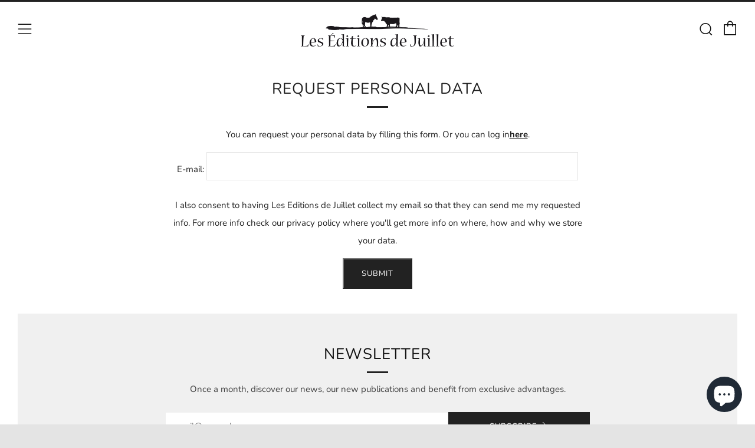

--- FILE ---
content_type: text/javascript
request_url: https://www.editionsdejuillet.com/cdn/shop/t/37/assets/custom.js?v=152733329445290166911599420682
body_size: -793
content:
//# sourceMappingURL=/cdn/shop/t/37/assets/custom.js.map?v=152733329445290166911599420682
